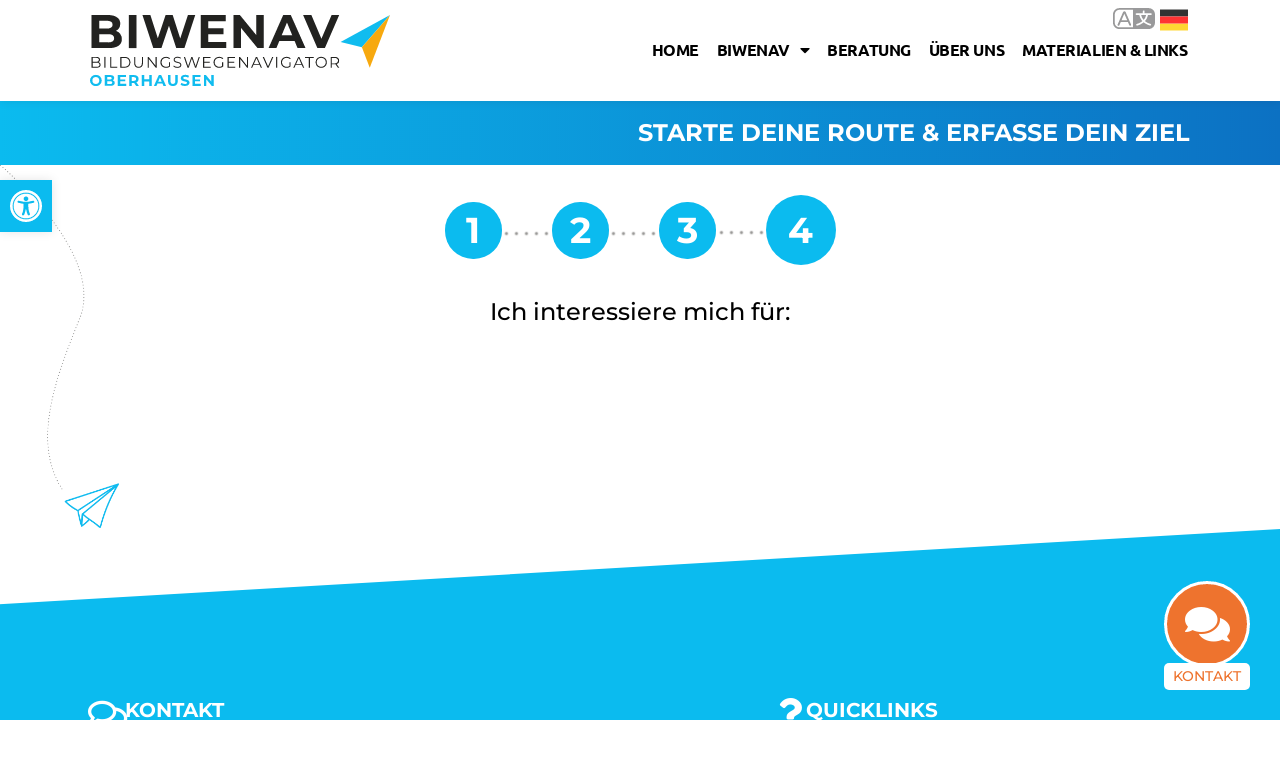

--- FILE ---
content_type: text/css
request_url: https://biwenav-ob.de/wp-content/uploads/elementor/css/post-12112.css?ver=1768448998
body_size: 686
content:
.elementor-12112 .elementor-element.elementor-element-8a2cf22 .elementor-repeater-item-3648522.jet-parallax-section__layout .jet-parallax-section__image{background-size:auto;}.elementor-widget-heading .elementor-heading-title{font-family:var( --e-global-typography-primary-font-family ), Sans-serif;font-weight:var( --e-global-typography-primary-font-weight );color:var( --e-global-color-primary );}.elementor-12112 .elementor-element.elementor-element-aa25db1{text-align:right;}.elementor-12112 .elementor-element.elementor-element-aa25db1 .elementor-heading-title{font-family:"Montserrat", Sans-serif;font-size:24px;font-weight:700;color:var( --e-global-color-899e241 );}.elementor-12112 .elementor-element.elementor-element-8a2cf22:not(.elementor-motion-effects-element-type-background), .elementor-12112 .elementor-element.elementor-element-8a2cf22 > .elementor-motion-effects-container > .elementor-motion-effects-layer{background-color:transparent;background-image:linear-gradient(90deg, var( --e-global-color-primary ) 0%, var( --e-global-color-daa3ba4 ) 100%);}.elementor-12112 .elementor-element.elementor-element-8a2cf22{transition:background 0.3s, border 0.3s, border-radius 0.3s, box-shadow 0.3s;}.elementor-12112 .elementor-element.elementor-element-8a2cf22 > .elementor-background-overlay{transition:background 0.3s, border-radius 0.3s, opacity 0.3s;}.elementor-12112 .elementor-element.elementor-element-f4c7ba9 .elementor-repeater-item-7adaee3.jet-parallax-section__layout .jet-parallax-section__image{background-size:auto;}.elementor-12112 .elementor-element.elementor-element-70cf0ff > .elementor-widget-wrap > .elementor-widget:not(.elementor-widget__width-auto):not(.elementor-widget__width-initial):not(:last-child):not(.elementor-absolute){margin-bottom:0px;}.elementor-12112 .elementor-element.elementor-element-aae65ff .elementor-repeater-item-7f6f3da.jet-parallax-section__layout .jet-parallax-section__image{background-size:auto;}.elementor-12112 .elementor-element.elementor-element-d394027 > .elementor-widget-container{padding:0px 0px 0px 0px;}.elementor-12112 .elementor-element.elementor-element-d394027{text-align:center;}.elementor-12112 .elementor-element.elementor-element-d394027 .elementor-heading-title{font-family:"Montserrat", Sans-serif;font-size:24px;font-weight:500;line-height:1.4em;color:var( --e-global-color-text );}.elementor-12112 .elementor-element.elementor-element-aae65ff > .elementor-container{max-width:640px;}.elementor-12112 .elementor-element.elementor-element-aae65ff{margin-top:20px;margin-bottom:0px;}.elementor-12112 .elementor-element.elementor-element-7752195 > .elementor-widget-container{padding:40px 0px 0px 0px;}.elementor-12112 .elementor-element.elementor-element-b8c0957 > .elementor-widget-container{margin:0px 0px 0px 0px;padding:0px 0px 0px 0px;}.elementor-12112 .elementor-element.elementor-element-3e9b75a > .elementor-widget-container{margin:20px 0px 0px 0px;}.elementor-12112 .elementor-element.elementor-element-f4c7ba9:not(.elementor-motion-effects-element-type-background), .elementor-12112 .elementor-element.elementor-element-f4c7ba9 > .elementor-motion-effects-container > .elementor-motion-effects-layer{background-image:url("https://biwenav-ob.de/wp-content/uploads/2020/02/linie-flieger.png");background-position:top left;background-repeat:no-repeat;background-size:contain;}.elementor-12112 .elementor-element.elementor-element-f4c7ba9{transition:background 0.3s, border 0.3s, border-radius 0.3s, box-shadow 0.3s;margin-top:0px;margin-bottom:60px;padding:20px 0px 120px 0px;}.elementor-12112 .elementor-element.elementor-element-f4c7ba9 > .elementor-background-overlay{transition:background 0.3s, border-radius 0.3s, opacity 0.3s;}.elementor-12112 .elementor-element.elementor-element-13c3420 .elementor-repeater-item-d86d504.jet-parallax-section__layout .jet-parallax-section__image{background-size:auto;}/* Start custom CSS for wp-widget-bcn_widget, class: .elementor-element-d5c6e53 */.elementor-12112 .elementor-element.elementor-element-d5c6e53 { text-align:center; }
.elementor-12112 .elementor-element.elementor-element-d5c6e53.animated.animated-fast{
    -webkit-animation-duration: 0.5s;
    animation-duration: 0.5s;
}/* End custom CSS */
/* Start custom CSS for wp-widget-bcn_widget, class: .elementor-element-d5c6e53 */.elementor-12112 .elementor-element.elementor-element-d5c6e53 { text-align:center; }
.elementor-12112 .elementor-element.elementor-element-d5c6e53.animated.animated-fast{
    -webkit-animation-duration: 0.5s;
    animation-duration: 0.5s;
}/* End custom CSS */

--- FILE ---
content_type: text/css
request_url: https://biwenav-ob.de/wp-content/uploads/elementor/css/post-41522.css?ver=1768448998
body_size: 2017
content:
.elementor-41522 .elementor-element.elementor-element-27a13a3d > .elementor-container > .elementor-column > .elementor-widget-wrap{align-content:center;align-items:center;}.elementor-41522 .elementor-element.elementor-element-27a13a3d > .elementor-container{min-height:600px;}.elementor-41522 .elementor-element.elementor-element-27a13a3d{overflow:hidden;}.elementor-widget-icon.elementor-view-stacked .elementor-icon{background-color:var( --e-global-color-primary );}.elementor-widget-icon.elementor-view-framed .elementor-icon, .elementor-widget-icon.elementor-view-default .elementor-icon{color:var( --e-global-color-primary );border-color:var( --e-global-color-primary );}.elementor-widget-icon.elementor-view-framed .elementor-icon, .elementor-widget-icon.elementor-view-default .elementor-icon svg{fill:var( --e-global-color-primary );}.elementor-41522 .elementor-element.elementor-element-85a813a{width:auto;max-width:auto;top:30px;z-index:2;}.elementor-41522 .elementor-element.elementor-element-85a813a > .elementor-widget-container{margin:0px 0px -5px 0px;}body:not(.rtl) .elementor-41522 .elementor-element.elementor-element-85a813a{right:30px;}body.rtl .elementor-41522 .elementor-element.elementor-element-85a813a{left:30px;}.elementor-41522 .elementor-element.elementor-element-85a813a .elementor-icon-wrapper{text-align:right;}.elementor-41522 .elementor-element.elementor-element-85a813a.elementor-view-stacked .elementor-icon{background-color:#000000;}.elementor-41522 .elementor-element.elementor-element-85a813a.elementor-view-framed .elementor-icon, .elementor-41522 .elementor-element.elementor-element-85a813a.elementor-view-default .elementor-icon{color:#000000;border-color:#000000;}.elementor-41522 .elementor-element.elementor-element-85a813a.elementor-view-framed .elementor-icon, .elementor-41522 .elementor-element.elementor-element-85a813a.elementor-view-default .elementor-icon svg{fill:#000000;}.elementor-41522 .elementor-element.elementor-element-85a813a.elementor-view-stacked .elementor-icon:hover{background-color:#10DCCB;}.elementor-41522 .elementor-element.elementor-element-85a813a.elementor-view-framed .elementor-icon:hover, .elementor-41522 .elementor-element.elementor-element-85a813a.elementor-view-default .elementor-icon:hover{color:#10DCCB;border-color:#10DCCB;}.elementor-41522 .elementor-element.elementor-element-85a813a.elementor-view-framed .elementor-icon:hover, .elementor-41522 .elementor-element.elementor-element-85a813a.elementor-view-default .elementor-icon:hover svg{fill:#10DCCB;}.elementor-41522 .elementor-element.elementor-element-85a813a .elementor-icon{font-size:18px;}.elementor-41522 .elementor-element.elementor-element-85a813a .elementor-icon svg{height:18px;}.elementor-41522 .elementor-element.elementor-element-40c2fbec{--spacer-size:85px;width:var( --container-widget-width, 170px );max-width:170px;--container-widget-width:170px;--container-widget-flex-grow:0;bottom:0px;}.elementor-41522 .elementor-element.elementor-element-40c2fbec > .elementor-widget-container{background-color:var( --e-global-color-65ce785 );border-radius:170px 170px 0px 0px;}body:not(.rtl) .elementor-41522 .elementor-element.elementor-element-40c2fbec{left:50px;}body.rtl .elementor-41522 .elementor-element.elementor-element-40c2fbec{right:50px;}.elementor-41522 .elementor-element.elementor-element-3c0af2c{--spacer-size:85px;width:var( --container-widget-width, 170px );max-width:170px;--container-widget-width:170px;--container-widget-flex-grow:0;top:0px;}.elementor-41522 .elementor-element.elementor-element-3c0af2c > .elementor-widget-container{background-color:var( --e-global-color-accent );border-radius:0px 0px 170px 170px;}body:not(.rtl) .elementor-41522 .elementor-element.elementor-element-3c0af2c{right:40px;}body.rtl .elementor-41522 .elementor-element.elementor-element-3c0af2c{left:40px;}.elementor-41522 .elementor-element.elementor-element-20086b72{--spacer-size:69px;width:var( --container-widget-width, 69px );max-width:69px;--container-widget-width:69px;--container-widget-flex-grow:0;top:80px;z-index:0;}.elementor-41522 .elementor-element.elementor-element-20086b72 > .elementor-widget-container{background-color:var( --e-global-color-primary );border-radius:50% 50% 50% 50%;}body:not(.rtl) .elementor-41522 .elementor-element.elementor-element-20086b72{left:100px;}body.rtl .elementor-41522 .elementor-element.elementor-element-20086b72{right:100px;}.elementor-41522 .elementor-element.elementor-element-78dbf825{--spacer-size:26px;width:var( --container-widget-width, 26px );max-width:26px;--container-widget-width:26px;--container-widget-flex-grow:0;top:150px;z-index:0;}.elementor-41522 .elementor-element.elementor-element-78dbf825 > .elementor-widget-container{background-color:var( --e-global-color-primary );border-radius:50% 50% 50% 50%;}body:not(.rtl) .elementor-41522 .elementor-element.elementor-element-78dbf825{left:60px;}body.rtl .elementor-41522 .elementor-element.elementor-element-78dbf825{right:60px;}.elementor-41522 .elementor-element.elementor-element-465d2ec1{width:auto;max-width:auto;bottom:50px;z-index:0;}body:not(.rtl) .elementor-41522 .elementor-element.elementor-element-465d2ec1{right:30px;}body.rtl .elementor-41522 .elementor-element.elementor-element-465d2ec1{left:30px;}.elementor-41522 .elementor-element.elementor-element-465d2ec1 .elementor-icon-wrapper{text-align:center;}.elementor-41522 .elementor-element.elementor-element-465d2ec1.elementor-view-stacked .elementor-icon{background-color:#12EDD6;}.elementor-41522 .elementor-element.elementor-element-465d2ec1.elementor-view-framed .elementor-icon, .elementor-41522 .elementor-element.elementor-element-465d2ec1.elementor-view-default .elementor-icon{color:#12EDD6;border-color:#12EDD6;}.elementor-41522 .elementor-element.elementor-element-465d2ec1.elementor-view-framed .elementor-icon, .elementor-41522 .elementor-element.elementor-element-465d2ec1.elementor-view-default .elementor-icon svg{fill:#12EDD6;}.elementor-41522 .elementor-element.elementor-element-465d2ec1 .elementor-icon{font-size:140px;}.elementor-41522 .elementor-element.elementor-element-465d2ec1 .elementor-icon svg{height:140px;}.elementor-widget-heading .elementor-heading-title{font-family:var( --e-global-typography-primary-font-family ), Sans-serif;font-weight:var( --e-global-typography-primary-font-weight );color:var( --e-global-color-primary );}.elementor-41522 .elementor-element.elementor-element-2db58b70{text-align:center;}.elementor-41522 .elementor-element.elementor-element-2db58b70 .elementor-heading-title{font-size:40px;font-weight:700;line-height:45px;letter-spacing:-1.13px;color:#000000;}.elementor-widget-text-editor{font-family:var( --e-global-typography-text-font-family ), Sans-serif;font-weight:var( --e-global-typography-text-font-weight );color:var( --e-global-color-text );}.elementor-widget-text-editor.elementor-drop-cap-view-stacked .elementor-drop-cap{background-color:var( --e-global-color-primary );}.elementor-widget-text-editor.elementor-drop-cap-view-framed .elementor-drop-cap, .elementor-widget-text-editor.elementor-drop-cap-view-default .elementor-drop-cap{color:var( --e-global-color-primary );border-color:var( --e-global-color-primary );}.elementor-41522 .elementor-element.elementor-element-388594e6{text-align:center;font-size:16px;font-weight:400;line-height:21px;letter-spacing:0px;color:#171616;}.elementor-41522 .elementor-element.elementor-element-3423976e > .elementor-container{max-width:500px;}.elementor-widget-form .elementor-field-group > label, .elementor-widget-form .elementor-field-subgroup label{color:var( --e-global-color-text );}.elementor-widget-form .elementor-field-group > label{font-family:var( --e-global-typography-text-font-family ), Sans-serif;font-weight:var( --e-global-typography-text-font-weight );}.elementor-widget-form .elementor-field-type-html{color:var( --e-global-color-text );font-family:var( --e-global-typography-text-font-family ), Sans-serif;font-weight:var( --e-global-typography-text-font-weight );}.elementor-widget-form .elementor-field-group .elementor-field{color:var( --e-global-color-text );}.elementor-widget-form .elementor-field-group .elementor-field, .elementor-widget-form .elementor-field-subgroup label{font-family:var( --e-global-typography-text-font-family ), Sans-serif;font-weight:var( --e-global-typography-text-font-weight );}.elementor-widget-form .elementor-button{font-family:var( --e-global-typography-accent-font-family ), Sans-serif;font-weight:var( --e-global-typography-accent-font-weight );}.elementor-widget-form .e-form__buttons__wrapper__button-next{background-color:var( --e-global-color-accent );}.elementor-widget-form .elementor-button[type="submit"]{background-color:var( --e-global-color-accent );}.elementor-widget-form .e-form__buttons__wrapper__button-previous{background-color:var( --e-global-color-accent );}.elementor-widget-form .elementor-message{font-family:var( --e-global-typography-text-font-family ), Sans-serif;font-weight:var( --e-global-typography-text-font-weight );}.elementor-widget-form .e-form__indicators__indicator, .elementor-widget-form .e-form__indicators__indicator__label{font-family:var( --e-global-typography-accent-font-family ), Sans-serif;font-weight:var( --e-global-typography-accent-font-weight );}.elementor-widget-form{--e-form-steps-indicator-inactive-primary-color:var( --e-global-color-text );--e-form-steps-indicator-active-primary-color:var( --e-global-color-accent );--e-form-steps-indicator-completed-primary-color:var( --e-global-color-accent );--e-form-steps-indicator-progress-color:var( --e-global-color-accent );--e-form-steps-indicator-progress-background-color:var( --e-global-color-text );--e-form-steps-indicator-progress-meter-color:var( --e-global-color-text );}.elementor-widget-form .e-form__indicators__indicator__progress__meter{font-family:var( --e-global-typography-accent-font-family ), Sans-serif;font-weight:var( --e-global-typography-accent-font-weight );}.elementor-41522 .elementor-element.elementor-element-48634e4f .elementor-field-group{padding-right:calc( 10px/2 );padding-left:calc( 10px/2 );margin-bottom:20px;}.elementor-41522 .elementor-element.elementor-element-48634e4f .elementor-form-fields-wrapper{margin-left:calc( -10px/2 );margin-right:calc( -10px/2 );margin-bottom:-20px;}.elementor-41522 .elementor-element.elementor-element-48634e4f .elementor-field-group.recaptcha_v3-bottomleft, .elementor-41522 .elementor-element.elementor-element-48634e4f .elementor-field-group.recaptcha_v3-bottomright{margin-bottom:0;}body.rtl .elementor-41522 .elementor-element.elementor-element-48634e4f .elementor-labels-inline .elementor-field-group > label{padding-left:0px;}body:not(.rtl) .elementor-41522 .elementor-element.elementor-element-48634e4f .elementor-labels-inline .elementor-field-group > label{padding-right:0px;}body .elementor-41522 .elementor-element.elementor-element-48634e4f .elementor-labels-above .elementor-field-group > label{padding-bottom:0px;}.elementor-41522 .elementor-element.elementor-element-48634e4f .elementor-field-group > label, .elementor-41522 .elementor-element.elementor-element-48634e4f .elementor-field-subgroup label{color:#171616;}.elementor-41522 .elementor-element.elementor-element-48634e4f .elementor-field-group > label{font-size:16px;font-weight:400;line-height:21px;letter-spacing:0px;}.elementor-41522 .elementor-element.elementor-element-48634e4f .elementor-field-type-html{padding-bottom:0px;color:#171616;font-size:16px;font-weight:400;line-height:21px;letter-spacing:0px;}.elementor-41522 .elementor-element.elementor-element-48634e4f .elementor-field-group .elementor-field{color:#171616;}.elementor-41522 .elementor-element.elementor-element-48634e4f .elementor-field-group .elementor-field, .elementor-41522 .elementor-element.elementor-element-48634e4f .elementor-field-subgroup label{font-size:16px;font-weight:400;line-height:21px;letter-spacing:0px;}.elementor-41522 .elementor-element.elementor-element-48634e4f .elementor-button{font-size:12px;font-weight:700;text-transform:uppercase;text-decoration:none;line-height:1em;letter-spacing:2px;}.elementor-41522 .elementor-element.elementor-element-48634e4f .e-form__buttons__wrapper__button-next{background-color:var( --e-global-color-accent );color:#FFF;}.elementor-41522 .elementor-element.elementor-element-48634e4f .elementor-button[type="submit"]{background-color:var( --e-global-color-accent );color:#FFF;}.elementor-41522 .elementor-element.elementor-element-48634e4f .elementor-button[type="submit"] svg *{fill:#FFF;}.elementor-41522 .elementor-element.elementor-element-48634e4f .e-form__buttons__wrapper__button-previous{background-color:#171616;color:#ffffff;}.elementor-41522 .elementor-element.elementor-element-48634e4f .e-form__buttons__wrapper__button-next:hover{background-color:var( --e-global-color-primary );}.elementor-41522 .elementor-element.elementor-element-48634e4f .elementor-button[type="submit"]:hover{background-color:var( --e-global-color-primary );}.elementor-41522 .elementor-element.elementor-element-48634e4f .e-form__buttons__wrapper__button-previous:hover{color:#ffffff;}.elementor-41522 .elementor-element.elementor-element-48634e4f .elementor-message{font-size:24px;font-weight:700;line-height:1.2em;letter-spacing:0px;}.elementor-41522 .elementor-element.elementor-element-48634e4f .elementor-message.elementor-message-success{color:var( --e-global-color-e919d15 );}.elementor-41522 .elementor-element.elementor-element-48634e4f .elementor-message.elementor-message-danger{color:var( --e-global-color-9865704 );}.elementor-41522 .elementor-element.elementor-element-48634e4f .elementor-message.elementor-help-inline{color:#000000;}.elementor-41522 .elementor-element.elementor-element-48634e4f .e-form__indicators__indicator, .elementor-41522 .elementor-element.elementor-element-48634e4f .e-form__indicators__indicator__label{font-size:12px;font-weight:700;text-transform:uppercase;text-decoration:none;line-height:1em;letter-spacing:2px;}.elementor-41522 .elementor-element.elementor-element-48634e4f{--e-form-steps-indicators-spacing:20px;--e-form-steps-indicator-padding:30px;--e-form-steps-indicator-inactive-primary-color:#171616;--e-form-steps-indicator-inactive-secondary-color:#ffffff;--e-form-steps-indicator-active-primary-color:#171616;--e-form-steps-indicator-active-secondary-color:#ffffff;--e-form-steps-indicator-completed-primary-color:#171616;--e-form-steps-indicator-completed-secondary-color:#ffffff;--e-form-steps-divider-width:1px;--e-form-steps-divider-gap:10px;}#elementor-popup-modal-41522 .dialog-widget-content{animation-duration:1s;}#elementor-popup-modal-41522{background-color:#000000B5;justify-content:center;align-items:center;pointer-events:all;}#elementor-popup-modal-41522 .dialog-message{width:800px;height:600px;align-items:center;}#elementor-popup-modal-41522 .dialog-close-button{display:flex;font-size:32px;}@media(max-width:1024px){.elementor-41522 .elementor-element.elementor-element-27a13a3d > .elementor-container{min-height:500px;}.elementor-41522 .elementor-element.elementor-element-33cb1a98 > .elementor-widget-wrap > .elementor-widget:not(.elementor-widget__width-auto):not(.elementor-widget__width-initial):not(:last-child):not(.elementor-absolute){margin-bottom:0px;}.elementor-41522 .elementor-element.elementor-element-40c2fbec{--spacer-size:60px;width:var( --container-widget-width, 120px );max-width:120px;--container-widget-width:120px;--container-widget-flex-grow:0;bottom:0px;z-index:0;}body:not(.rtl) .elementor-41522 .elementor-element.elementor-element-40c2fbec{left:50px;}body.rtl .elementor-41522 .elementor-element.elementor-element-40c2fbec{right:50px;}.elementor-41522 .elementor-element.elementor-element-40c2fbec > .elementor-widget-container{border-radius:120px 120px 0px 0px;}.elementor-41522 .elementor-element.elementor-element-3c0af2c{--spacer-size:120px;width:var( --container-widget-width, 120px );max-width:120px;--container-widget-width:120px;--container-widget-flex-grow:0;top:-60px;z-index:0;}.elementor-41522 .elementor-element.elementor-element-20086b72{--spacer-size:45px;width:var( --container-widget-width, 45px );max-width:45px;--container-widget-width:45px;--container-widget-flex-grow:0;z-index:0;}.elementor-41522 .elementor-element.elementor-element-78dbf825{--spacer-size:18px;width:var( --container-widget-width, 18px );max-width:18px;--container-widget-width:18px;--container-widget-flex-grow:0;top:120px;z-index:0;}.elementor-41522 .elementor-element.elementor-element-465d2ec1{bottom:20px;z-index:0;}.elementor-41522 .elementor-element.elementor-element-465d2ec1 .elementor-icon{font-size:120px;}.elementor-41522 .elementor-element.elementor-element-465d2ec1 .elementor-icon svg{height:120px;}.elementor-41522 .elementor-element.elementor-element-2db58b70 .elementor-heading-title{font-size:24px;}.elementor-41522 .elementor-element.elementor-element-388594e6 > .elementor-widget-container{margin:10px 0px 0px 0px;}.elementor-41522 .elementor-element.elementor-element-3423976e{margin-top:20px;margin-bottom:0px;}#elementor-popup-modal-41522 .dialog-message{width:700px;height:500px;}}@media(max-width:767px){.elementor-41522 .elementor-element.elementor-element-27a13a3d > .elementor-container{min-height:500px;}.elementor-41522 .elementor-element.elementor-element-27a13a3d{padding:0px 10px 0px 10px;}body:not(.rtl) .elementor-41522 .elementor-element.elementor-element-85a813a{right:15px;}body.rtl .elementor-41522 .elementor-element.elementor-element-85a813a{left:15px;}.elementor-41522 .elementor-element.elementor-element-85a813a{top:22px;}.elementor-41522 .elementor-element.elementor-element-85a813a .elementor-icon{font-size:16px;}.elementor-41522 .elementor-element.elementor-element-85a813a .elementor-icon svg{height:16px;}.elementor-41522 .elementor-element.elementor-element-40c2fbec{--spacer-size:50px;width:var( --container-widget-width, 100px );max-width:100px;--container-widget-width:100px;--container-widget-flex-grow:0;bottom:0px;}body:not(.rtl) .elementor-41522 .elementor-element.elementor-element-40c2fbec{left:10px;}body.rtl .elementor-41522 .elementor-element.elementor-element-40c2fbec{right:10px;}.elementor-41522 .elementor-element.elementor-element-40c2fbec > .elementor-widget-container{border-radius:50px 50px 0px 0px;}.elementor-41522 .elementor-element.elementor-element-3c0af2c{--spacer-size:50px;width:var( --container-widget-width, 100px );max-width:100px;--container-widget-width:100px;--container-widget-flex-grow:0;top:0px;}body:not(.rtl) .elementor-41522 .elementor-element.elementor-element-3c0af2c{right:20px;}body.rtl .elementor-41522 .elementor-element.elementor-element-3c0af2c{left:20px;}.elementor-41522 .elementor-element.elementor-element-3c0af2c > .elementor-widget-container{border-radius:0px 0px 50px 50px;}.elementor-41522 .elementor-element.elementor-element-20086b72{--spacer-size:20px;width:var( --container-widget-width, 20px );max-width:20px;--container-widget-width:20px;--container-widget-flex-grow:0;top:20px;}body:not(.rtl) .elementor-41522 .elementor-element.elementor-element-20086b72{left:40px;}body.rtl .elementor-41522 .elementor-element.elementor-element-20086b72{right:40px;}.elementor-41522 .elementor-element.elementor-element-78dbf825{--spacer-size:10px;width:var( --container-widget-width, 10px );max-width:10px;--container-widget-width:10px;--container-widget-flex-grow:0;top:50px;}body:not(.rtl) .elementor-41522 .elementor-element.elementor-element-78dbf825{left:25px;}body.rtl .elementor-41522 .elementor-element.elementor-element-78dbf825{right:25px;}body:not(.rtl) .elementor-41522 .elementor-element.elementor-element-465d2ec1{right:2%;}body.rtl .elementor-41522 .elementor-element.elementor-element-465d2ec1{left:2%;}.elementor-41522 .elementor-element.elementor-element-465d2ec1{bottom:5px;}.elementor-41522 .elementor-element.elementor-element-465d2ec1 .elementor-icon{font-size:60px;}.elementor-41522 .elementor-element.elementor-element-465d2ec1 .elementor-icon svg{height:60px;}.elementor-41522 .elementor-element.elementor-element-2db58b70 .elementor-heading-title{font-size:32px;line-height:35px;}.elementor-41522 .elementor-element.elementor-element-388594e6 > .elementor-widget-container{margin:10px 0px 0px 0px;}.elementor-41522 .elementor-element.elementor-element-388594e6{font-size:14px;}.elementor-41522 .elementor-element.elementor-element-3423976e{margin-top:20px;margin-bottom:0px;padding:0% 3% 0% 3%;}.elementor-41522 .elementor-element.elementor-element-1509a44d > .elementor-element-populated{padding:0px 0px 0px 0px;}.elementor-41522 .elementor-element.elementor-element-48634e4f .elementor-field-group > label{font-size:14px;}.elementor-41522 .elementor-element.elementor-element-48634e4f .elementor-field-type-html{font-size:14px;}.elementor-41522 .elementor-element.elementor-element-48634e4f .elementor-field-group .elementor-field, .elementor-41522 .elementor-element.elementor-element-48634e4f .elementor-field-subgroup label{font-size:14px;}.elementor-41522 .elementor-element.elementor-element-48634e4f .elementor-message{font-size:14px;}#elementor-popup-modal-41522 .dialog-message{width:320px;height:500px;}}

--- FILE ---
content_type: image/svg+xml
request_url: https://biwenav-ob.de/wp-content/uploads/2022/01/BIWENAV_Oberhausen_Positiv.svg
body_size: 2946
content:
<?xml version="1.0" encoding="UTF-8"?> <svg xmlns="http://www.w3.org/2000/svg" viewBox="0 0 274.46 64.9"><defs><style>.cls-1{fill:#0bbbef;}.cls-2{fill:#f7a70a;}.cls-3{fill:#1d1d1b;}</style></defs><g id="Ebene_2" data-name="Ebene 2"><g id="Ebene_1-2" data-name="Ebene 1"><polygon class="cls-1" points="229.24 24.7 274.46 0.08 248.73 29.39 229.24 24.7"></polygon><polygon class="cls-2" points="248.73 29.39 255.96 48.17 274.46 0.08 248.73 29.39"></polygon><path class="cls-3" d="M20.7,24.05a3.11,3.11,0,0,0,1.4-2.8c0-2.51-1.85-3.76-5.57-3.76H8.37V25h8.16a7.73,7.73,0,0,0,4.17-.91M8.37,5.27v7.12h7a7.05,7.05,0,0,0,3.93-.9,3,3,0,0,0,1.34-2.68,3,3,0,0,0-1.34-2.66,7.15,7.15,0,0,0-3.93-.88Zm19.3,12A7.56,7.56,0,0,1,29.14,22a7,7,0,0,1-3.09,6.11c-2.05,1.43-5.06,2.14-9,2.14H1.42V0H16.19q5.52,0,8.48,2.12a6.7,6.7,0,0,1,3,5.74,7.27,7.27,0,0,1-4,6.65,8,8,0,0,1,4.06,2.74"></path><rect class="cls-3" x="35.53" width="7" height="30.23"></rect><polygon class="cls-3" points="96.29 0 86.4 30.23 78.89 30.23 72.24 9.76 65.37 30.23 57.9 30.23 47.97 0 55.22 0 62.05 21.25 69.17 0 75.65 0 82.56 21.42 89.6 0 96.29 0"></polygon><polygon class="cls-3" points="124.66 24.61 124.66 30.23 101.26 30.23 101.26 0 124.1 0 124.1 5.62 108.21 5.62 108.21 12.18 122.24 12.18 122.24 17.62 108.21 17.62 108.21 24.61 124.66 24.61"></polygon><polygon class="cls-3" points="159.03 0 159.03 30.23 153.29 30.23 138.22 11.88 138.22 30.23 131.31 30.23 131.31 0 137.1 0 152.13 18.35 152.13 0 159.03 0"></polygon><path class="cls-3" d="M185,18.44l-4.8-11.57L175.4,18.44Zm2.2,5.31h-14l-2.68,6.48h-7.17L176.78,0h6.91l13.52,30.23h-7.34Z"></path><polygon class="cls-3" points="228 0 214.91 30.23 208 30.23 194.96 0 202.52 0 211.72 21.59 221.04 0 228 0"></polygon><path class="cls-3" d="M8,46.84a1.58,1.58,0,0,0,.68-1.41c0-1.24-.9-1.85-2.68-1.85H2.46v3.71H6a3.63,3.63,0,0,0,2-.45m-5.49-7.7v3.58H5.61a3.24,3.24,0,0,0,1.85-.46,1.71,1.71,0,0,0,0-2.67,3.24,3.24,0,0,0-1.85-.45ZM9.14,43.9a2.4,2.4,0,0,1,.53,1.61,2.24,2.24,0,0,1-.94,2A4.64,4.64,0,0,1,6,48.15H1.42V38.27H5.68a4.31,4.31,0,0,1,2.56.67,2.16,2.16,0,0,1,.91,1.87,2.4,2.4,0,0,1-.4,1.39,2.46,2.46,0,0,1-1.11.86,2.59,2.59,0,0,1,1.5.84"></path><rect class="cls-3" x="13.11" y="38.27" width="1.04" height="9.87"></rect><polygon class="cls-3" points="18.43 38.27 19.47 38.27 19.47 47.25 25 47.25 25 48.15 18.43 48.15 18.43 38.27"></polygon><path class="cls-3" d="M31.76,47.25A4.84,4.84,0,0,0,34,46.73a3.76,3.76,0,0,0,1.51-1.42,4.05,4.05,0,0,0,.54-2.1,4,4,0,0,0-.54-2.09A3.79,3.79,0,0,0,34,39.69a4.84,4.84,0,0,0-2.27-.51H28.84v8.07Zm-4-9h4a5.85,5.85,0,0,1,2.76.63,4.55,4.55,0,0,1,1.86,1.75,5.23,5.23,0,0,1,0,5.12,4.55,4.55,0,0,1-1.86,1.75,5.85,5.85,0,0,1-2.76.63h-4Z"></path><path class="cls-3" d="M41.49,47.13a4.42,4.42,0,0,1-1.07-3.2V38.27h1v5.62a3.69,3.69,0,0,0,.78,2.57,2.9,2.9,0,0,0,2.24.84,2.93,2.93,0,0,0,2.26-.84,3.69,3.69,0,0,0,.78-2.57V38.27h1v5.66a4.41,4.41,0,0,1-1.06,3.2,4,4,0,0,1-3,1.1,4,4,0,0,1-3-1.1"></path><polygon class="cls-3" points="60.99 38.27 60.99 48.15 60.13 48.15 53.78 40.14 53.78 48.15 52.73 48.15 52.73 38.27 53.59 38.27 59.96 46.29 59.96 38.27 60.99 38.27"></polygon><path class="cls-3" d="M72.21,43.21h1V47a5.07,5.07,0,0,1-1.64.93,6,6,0,0,1-2,.32,5.39,5.39,0,0,1-2.67-.65,4.78,4.78,0,0,1-1.86-1.79,5,5,0,0,1-.67-2.58,5,5,0,0,1,.67-2.57,4.74,4.74,0,0,1,1.86-1.8,5.54,5.54,0,0,1,2.68-.65,5.79,5.79,0,0,1,2.08.36,4.08,4.08,0,0,1,1.59,1.06l-.65.67a4.06,4.06,0,0,0-3-1.16,4.5,4.5,0,0,0-2.17.53A3.9,3.9,0,0,0,66,41.12a4.25,4.25,0,0,0,0,4.18,4,4,0,0,0,1.51,1.47,4.43,4.43,0,0,0,2.16.53,4.26,4.26,0,0,0,2.58-.76Z"></path><path class="cls-3" d="M77.84,47.88A3.68,3.68,0,0,1,76.28,47l.41-.8a3.93,3.93,0,0,0,1.42.86,5.2,5.2,0,0,0,1.83.33,3.37,3.37,0,0,0,2-.48,1.52,1.52,0,0,0,.67-1.26,1.27,1.27,0,0,0-.36-1,2.42,2.42,0,0,0-.89-.54,12.71,12.71,0,0,0-1.45-.42,17.51,17.51,0,0,1-1.78-.54,2.92,2.92,0,0,1-1.13-.8,2.09,2.09,0,0,1-.47-1.45,2.48,2.48,0,0,1,.39-1.36,2.67,2.67,0,0,1,1.21-1,4.93,4.93,0,0,1,2-.37,6.14,6.14,0,0,1,1.65.23,5.08,5.08,0,0,1,1.41.64l-.36.84a4.69,4.69,0,0,0-1.32-.62,5.17,5.17,0,0,0-1.38-.2,3.23,3.23,0,0,0-2,.5,1.53,1.53,0,0,0-.65,1.29,1.29,1.29,0,0,0,.36,1,2.28,2.28,0,0,0,.9.55c.36.13.85.27,1.46.42a13.58,13.58,0,0,1,1.75.53,2.76,2.76,0,0,1,1.14.79,2.09,2.09,0,0,1,.47,1.43,2.42,2.42,0,0,1-.41,1.36,2.66,2.66,0,0,1-1.23,1,5.19,5.19,0,0,1-2,.36,6.17,6.17,0,0,1-2.1-.35"></path><polygon class="cls-3" points="100.51 38.27 97.18 48.15 96.08 48.15 93.19 39.73 90.28 48.15 89.2 48.15 85.87 38.27 86.94 38.27 89.79 46.77 92.74 38.27 93.71 38.27 96.62 46.81 99.51 38.27 100.51 38.27"></polygon><polygon class="cls-3" points="110.45 47.25 110.45 48.15 103.47 48.15 103.47 38.27 110.24 38.27 110.24 39.18 104.52 39.18 104.52 42.69 109.62 42.69 109.62 43.58 104.52 43.58 104.52 47.25 110.45 47.25"></polygon><path class="cls-3" d="M120.86,43.21h1V47a5,5,0,0,1-1.64.93,6,6,0,0,1-2,.32,5.39,5.39,0,0,1-2.67-.65,4.78,4.78,0,0,1-1.86-1.79,5,5,0,0,1-.67-2.58,5,5,0,0,1,.67-2.57,4.74,4.74,0,0,1,1.86-1.8,5.54,5.54,0,0,1,2.68-.65,5.79,5.79,0,0,1,2.08.36,4.08,4.08,0,0,1,1.59,1.06l-.65.67a4.06,4.06,0,0,0-3-1.16,4.5,4.5,0,0,0-2.17.53,3.81,3.81,0,0,0-1.51,1.47,4.09,4.09,0,0,0,1.5,5.65,4.43,4.43,0,0,0,2.16.53,4.26,4.26,0,0,0,2.58-.76Z"></path><polygon class="cls-3" points="132.85 47.25 132.85 48.15 125.87 48.15 125.87 38.27 132.64 38.27 132.64 39.18 126.92 39.18 126.92 42.69 132.02 42.69 132.02 43.58 126.92 43.58 126.92 47.25 132.85 47.25"></polygon><polygon class="cls-3" points="144.62 38.27 144.62 48.15 143.76 48.15 137.41 40.14 137.41 48.15 136.37 48.15 136.37 38.27 137.23 38.27 143.59 46.29 143.59 38.27 144.62 38.27"></polygon><path class="cls-3" d="M154.7,44.66l-2.37-5.3L150,44.66Zm.38.85h-5.5l-1.18,2.64h-1.09l4.52-9.88h1l4.51,9.88h-1.1Z"></path><polygon class="cls-3" points="167.77 38.27 163.39 48.15 162.36 48.15 157.99 38.27 159.12 38.27 162.9 46.85 166.71 38.27 167.77 38.27"></polygon><rect class="cls-3" x="170.25" y="38.27" width="1.04" height="9.87"></rect><path class="cls-3" d="M182.52,43.21h1V47a4.92,4.92,0,0,1-1.63.93,6,6,0,0,1-2,.32,5.39,5.39,0,0,1-2.67-.65,4.78,4.78,0,0,1-1.86-1.79,5,5,0,0,1-.68-2.58,5,5,0,0,1,.68-2.57,4.74,4.74,0,0,1,1.86-1.8,5.51,5.51,0,0,1,2.68-.65,5.77,5.77,0,0,1,2.07.36,4.12,4.12,0,0,1,1.6,1.06l-.65.67a4.06,4.06,0,0,0-3-1.16,4.43,4.43,0,0,0-2.16.53,3.84,3.84,0,0,0-1.52,1.47,4.08,4.08,0,0,0,1.51,5.65,4.43,4.43,0,0,0,2.16.53,4.28,4.28,0,0,0,2.58-.76Z"></path><path class="cls-3" d="M193.34,44.66,191,39.36l-2.37,5.3Zm.38.85h-5.5L187,48.15H186l4.51-9.88h1L196,48.15h-1.1Z"></path><polygon class="cls-3" points="200.12 39.18 196.65 39.18 196.65 38.27 204.64 38.27 204.64 39.18 201.17 39.18 201.17 48.15 200.12 48.15 200.12 39.18"></polygon><path class="cls-3" d="M213.65,46.77a3.84,3.84,0,0,0,1.48-1.46,4.16,4.16,0,0,0,.54-2.1,4.09,4.09,0,0,0-.54-2.09,3.8,3.8,0,0,0-1.48-1.47,4.28,4.28,0,0,0-2.12-.53,4.33,4.33,0,0,0-2.12.53,3.83,3.83,0,0,0-1.49,1.47,4.1,4.1,0,0,0-.55,2.09,4.16,4.16,0,0,0,.55,2.1,3.87,3.87,0,0,0,1.49,1.46,4.22,4.22,0,0,0,2.12.53,4.17,4.17,0,0,0,2.12-.53m-4.77.81a4.83,4.83,0,0,1-1.87-1.8,5.26,5.26,0,0,1,0-5.14,4.74,4.74,0,0,1,1.87-1.79,5.37,5.37,0,0,1,2.65-.66,5.45,5.45,0,0,1,2.65.65,4.71,4.71,0,0,1,1.85,1.8,4.87,4.87,0,0,1,.68,2.57,4.93,4.93,0,0,1-.68,2.58,4.75,4.75,0,0,1-1.85,1.79,5.34,5.34,0,0,1-2.65.65,5.47,5.47,0,0,1-2.65-.65"></path><path class="cls-3" d="M226,43.48a2.54,2.54,0,0,0,0-3.66,3.42,3.42,0,0,0-2.24-.64h-2.62v5h2.62a3.42,3.42,0,0,0,2.24-.65m.83,4.67L224.6,45a6.84,6.84,0,0,1-.79.05h-2.65v3.13h-1V38.27h3.7a4.48,4.48,0,0,1,3,.91,3.08,3.08,0,0,1,1.07,2.48,3,3,0,0,1-2.26,3.1L228,48.15Z"></path><path class="cls-1" d="M0,59.8a5.11,5.11,0,0,1,5.4-5.11,5.11,5.11,0,1,1,0,10.21A5.1,5.1,0,0,1,0,59.8Zm8.49,0A3,3,0,0,0,5.4,56.64,3.16,3.16,0,0,0,5.4,63,3,3,0,0,0,8.49,59.8Z"></path><path class="cls-1" d="M22.63,62c0,1.7-1.35,2.69-3.95,2.69h-5.1V54.86H18.4c2.47,0,3.74,1,3.74,2.57a2.37,2.37,0,0,1-1.32,2.17A2.44,2.44,0,0,1,22.63,62Zm-6.78-5.46v2.33h2.27c1.11,0,1.72-.4,1.72-1.17s-.61-1.16-1.72-1.16Zm4.48,5.22c0-.83-.63-1.23-1.82-1.23H15.85V63h2.66C19.7,63,20.33,62.64,20.33,61.8Z"></path><path class="cls-1" d="M33.06,62.9v1.83H25.42V54.86h7.46v1.83H27.69v2.15h4.58v1.77H27.69V62.9Z"></path><path class="cls-1" d="M42.23,64.73,40.32,62h-2.1v2.75H35.94V54.86h4.27c2.64,0,4.29,1.37,4.29,3.58a3.22,3.22,0,0,1-2,3.12l2.21,3.17Zm-2.15-8H38.22v3.44h1.86c1.4,0,2.1-.65,2.1-1.72S41.48,56.72,40.08,56.72Z"></path><path class="cls-1" d="M56.41,54.86v9.87H54.13V60.68H49.64v4.05H47.36V54.86h2.28v3.89h4.49V54.86Z"></path><path class="cls-1" d="M66.31,62.62H61.73l-.88,2.11H58.51l4.4-9.87h2.26l4.41,9.87h-2.4Zm-.72-1.74L64,57.1l-1.56,3.78Z"></path><path class="cls-1" d="M71.37,60.39V54.86h2.28V60.3c0,1.88.82,2.65,2.2,2.65s2.2-.77,2.2-2.65V54.86h2.26v5.53c0,2.9-1.66,4.51-4.47,4.51S71.37,63.29,71.37,60.39Z"></path><path class="cls-1" d="M82.85,63.76,83.62,62a5.87,5.87,0,0,0,3.26,1c1.35,0,1.9-.45,1.9-1.06,0-1.85-5.74-.58-5.74-4.24,0-1.68,1.36-3.08,4.16-3.08a6.63,6.63,0,0,1,3.43.88l-.71,1.73a5.57,5.57,0,0,0-2.73-.78c-1.35,0-1.88.51-1.88,1.13,0,1.82,5.74.57,5.74,4.19,0,1.65-1.36,3.06-4.18,3.06A7.07,7.07,0,0,1,82.85,63.76Z"></path><path class="cls-1" d="M101.32,62.9v1.83H93.67V54.86h7.46v1.83H96v2.15h4.58v1.77H96V62.9Z"></path><path class="cls-1" d="M113.24,54.86v9.87h-1.87l-4.92-6v6h-2.26V54.86h1.89l4.91,6v-6Z"></path></g></g></svg> 